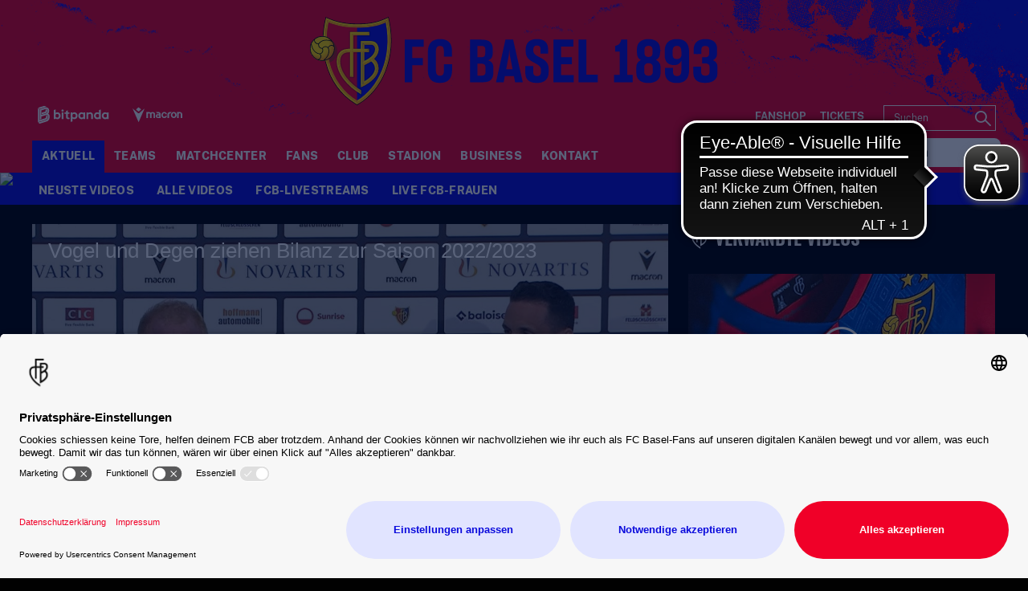

--- FILE ---
content_type: image/svg+xml
request_url: https://www.fcb.ch/fileadmin/user_upload/Footer_Header_Sunrise_02.svg
body_size: 2356
content:
<?xml version="1.0" encoding="UTF-8"?>
<!-- Generator: Adobe Illustrator 26.3.1, SVG Export Plug-In . SVG Version: 6.00 Build 0)  -->
<svg xmlns="http://www.w3.org/2000/svg" xmlns:xlink="http://www.w3.org/1999/xlink" version="1.1" id="Ebene_1" x="0px" y="0px" viewBox="0 0 375 133.6" style="enable-background:new 0 0 375 133.6;" xml:space="preserve">
<style type="text/css">
	.st0{display:none;}
	.st1{display:inline;}
	.st2{fill:#FFFFFF;}
</style>
<g id="Hintergund" class="st0">
	<rect x="-2507" y="-444.2" class="st1" width="3000" height="610"></rect>
</g>
<g id="Sunrise">
	<g>
		<g>
			<g>
				<path class="st2" d="M179.1,90.2c-6.4,0-12.9-2.3-16.8-6.3l6.5-7.4c2.8,2.6,6.4,4.2,10.4,4.2c3.7,0,5.9-1.4,5.9-3.7      c0-2.3-1.4-3.2-6.2-4.9c-7.6-2.6-14.4-5-14.4-13.8c0-8.3,6.4-13.7,16.8-13.7c5.7,0,10.8,2.1,14.3,5.4l-6.4,7.4      c-2.2-2.1-5.2-3.2-8.1-3.2c-3.4,0-5.5,1.4-5.5,3.5c0,3.3,5.5,4,11,6.4c6.1,2.7,9.8,5.7,9.8,12.5      C196.5,85.1,190.1,90.2,179.1,90.2 M210.4,90.2c-7.5,0-11-5-11-13.8V55.9h11V75c0,3.9,1.5,5.8,4.5,5.8c2.8,0,4.8-1.8,4.8-6.3      V55.9h11v33.3H220l-0.1-4.1C218.4,88,215.3,90.2,210.4,90.2 M235.5,55.9h10.8l0.1,4.2c1.6-3,4.8-5.2,9.3-5.2      c7.3,0,11.2,4.8,11.2,14.1v20.2h-11v-19c0-3.9-1.5-5.9-4.4-5.9c-3.2,0-4.9,2.2-4.9,6.3v18.6h-11V55.9H235.5z M271.4,55.9h10.7      l0.1,6c1.2-3.7,3.9-6.6,8.4-6.6c1.3,0,2.4,0.2,3.4,0.5v10c-1.5-0.4-2.9-0.6-4.1-0.6c-5.4,0-7.4,2.9-7.4,8.8v15.2h-11V55.9H271.4      z M303,53.2c-3.6,0-6.3-2.7-6.3-5.9c0-3.3,2.5-5.9,6.3-5.9c3.6,0,6.2,2.6,6.2,5.9C309.2,50.3,306.7,53.2,303,53.2 M297.5,55.9      h11v33.3h-11V55.9z M325.8,90.2c-5.7,0-10.6-1.6-14.4-4.8l5.5-6.8c2.1,1.8,5.3,2.9,8,2.9c2.5,0,3.8-0.7,3.8-2      c0-1.4-1.9-1.9-4.9-2.8c-3.7-1.2-6.6-2.2-8.6-4.2c-1.8-1.8-2.5-3.9-2.5-6.9c0-6.5,5.1-10.7,13.7-10.7c4.8,0,9.2,1.5,12.4,4.3      l-5.3,6.4c-1.5-1.2-4.4-2.1-6.5-2.1c-2.7,0-4,0.6-4,1.9s1.6,1.9,5.4,2.9c6.6,1.8,10.9,4.7,10.9,11.2      C339.4,86.3,334,90.2,325.8,90.2 M359.9,90.2c-13.1,0-18.3-8.7-18.3-17.7c0-11.1,7.7-17.7,17.4-17.7c8.9,0,16,5.3,16,16.6      c0,1.3,0,2.8-0.3,3.7h-22.2c0.6,4,3.5,6.4,8.1,6.4c3.3,0,5.7-0.9,8.2-3l5.2,6.6C370,88.7,365.8,90.2,359.9,90.2 M364,68.9      c-0.1-3.3-1.6-6.1-5.4-6.1c-3.4,0-5.5,2-6.3,6.1H364z"></path>
				<path class="st2" d="M66.8,0C29.9,0,0,30,0,66.8c0,36.9,30,66.8,66.8,66.8s66.8-30,66.8-66.8C133.6,29.9,103.6,0,66.8,0       M66.8,13.7c29.3,0,53.1,23.8,53.1,53.1c0,8-1.8,15.5-4.9,22.3H18.6c-3.2-6.8-4.9-14.3-4.9-22.3C13.7,37.5,37.5,13.7,66.8,13.7"></path>
			</g>
		</g>
	</g>
</g>
</svg>


--- FILE ---
content_type: image/svg+xml
request_url: https://imgproxy.neusta-sports.de/Q-xaVTs0DFDt2I1qxMXi0kETeJkfBaIEvLoAYY2y2o0/sh:1/q:90/g:fp:0.5:0.5/rt:fill/el:1/w:0/h:0/aHR0cHM6Ly93d3cuZmNiLmNoL2ZpbGVhZG1pbi9fU1lTVEVNL1BhZ2UvbG9nb19mb290ZXIuc3Zn
body_size: 1369
content:
<?xml version="1.0" encoding="UTF-8"?>
<svg xmlns="http://www.w3.org/2000/svg" xmlns:xlink="http://www.w3.org/1999/xlink" width="58px" height="86px" viewBox="0 0 58 86" version="1.1">
  <title>Shape</title>
  <g id="Page-1" stroke="none" stroke-width="1" fill="none" fill-rule="evenodd">
    <g id="logo_footer_mir_sin_basel" transform="translate(-72.000000, 0.000000)" fill="#0A0ADC" fill-rule="nonzero">
      <path d="M123.16,36.73 C127.79,32.18 129.47,27.48 129.47,23.6 C129.47,17.13 124.86,12.74 119.1,12.74 L105.22,12.74 L105.22,23.08 L95.1,23.08 L95.1,4.74 L116.94,4.74 L116.94,0 L90.35,0 L90.35,23.08 C87.27,23.08 80.91,23.08 76.62,27.38 C73.73,30.27 72.26,34.63 72.26,40.38 C72.26,48.11 75.47,56.45 81.55,64.49 C91.36,77.49 105.15,84.93 105.64,85.28 L105.64,79.64 C97.8460104,75.2221857 91.0151614,69.2889695 85.55,62.19 C79.94,54.8 77,47.26 77,40.4 C77,36.17 78.08,32.96 80.2,30.85 C82.96,28.12 86.67,27.77 90.38,27.8 L90.38,61.49 L95.11,61.49 L95.11,27.81 L105.24,27.81 L105.24,75.67 L105.53,75.53 C123.8,66.88 128.53,57.53 129.23,51.31 C129.845618,45.7299605 127.553599,40.2245837 123.16,36.73 Z M110,23.08 L110,17.45 L118.54,17.45 C122.13,17.45 124.54,19.94 124.54,23.75 C124.54,28.75 120.21,35.09 109.95,39.5 L109.95,27.82 L116.26,27.82 L116.26,23.08 L110,23.08 Z M124.32,50.73 C123.74,56.56 118.26,62.91 110,67.35 L110,45.35 C111.92,44.35 116.39,41.99 119.28,40.19 C122.61,42.92 124.75,46.41 124.32,50.73 Z" id="Shape"></path>
    </g>
  </g>
</svg>
